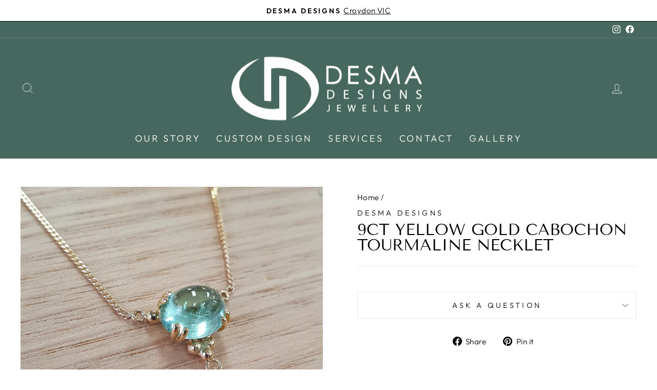

--- FILE ---
content_type: text/javascript; charset=utf-8
request_url: https://desmadesigns.com.au/products/9ct-yellow-gold-cabochon-tourmaline-necklet.js
body_size: 200
content:
{"id":8284521070805,"title":"9ct Yellow Gold Cabochon Tourmaline Necklet","handle":"9ct-yellow-gold-cabochon-tourmaline-necklet","description":"","published_at":"2024-02-22T20:48:16-05:00","created_at":"2024-02-22T20:48:16-05:00","vendor":"Desma Designs","type":"","tags":["gallery-pendantsandnecklets","hide-price"],"price":100000000,"price_min":100000000,"price_max":100000000,"available":true,"price_varies":false,"compare_at_price":null,"compare_at_price_min":0,"compare_at_price_max":0,"compare_at_price_varies":false,"variants":[{"id":45941589147861,"title":"Default Title","option1":"Default Title","option2":null,"option3":null,"sku":"","requires_shipping":true,"taxable":true,"featured_image":null,"available":true,"name":"9ct Yellow Gold Cabochon Tourmaline Necklet","public_title":null,"options":["Default Title"],"price":100000000,"weight":0,"compare_at_price":null,"inventory_management":null,"barcode":"","requires_selling_plan":false,"selling_plan_allocations":[]}],"images":["\/\/cdn.shopify.com\/s\/files\/1\/0665\/2388\/9877\/files\/cabtourmalinenecklet.png?v=1708652898"],"featured_image":"\/\/cdn.shopify.com\/s\/files\/1\/0665\/2388\/9877\/files\/cabtourmalinenecklet.png?v=1708652898","options":[{"name":"Title","position":1,"values":["Default Title"]}],"url":"\/products\/9ct-yellow-gold-cabochon-tourmaline-necklet","media":[{"alt":null,"id":33832414609621,"position":1,"preview_image":{"aspect_ratio":1.0,"height":1000,"width":1000,"src":"https:\/\/cdn.shopify.com\/s\/files\/1\/0665\/2388\/9877\/files\/cabtourmalinenecklet.png?v=1708652898"},"aspect_ratio":1.0,"height":1000,"media_type":"image","src":"https:\/\/cdn.shopify.com\/s\/files\/1\/0665\/2388\/9877\/files\/cabtourmalinenecklet.png?v=1708652898","width":1000}],"requires_selling_plan":false,"selling_plan_groups":[]}